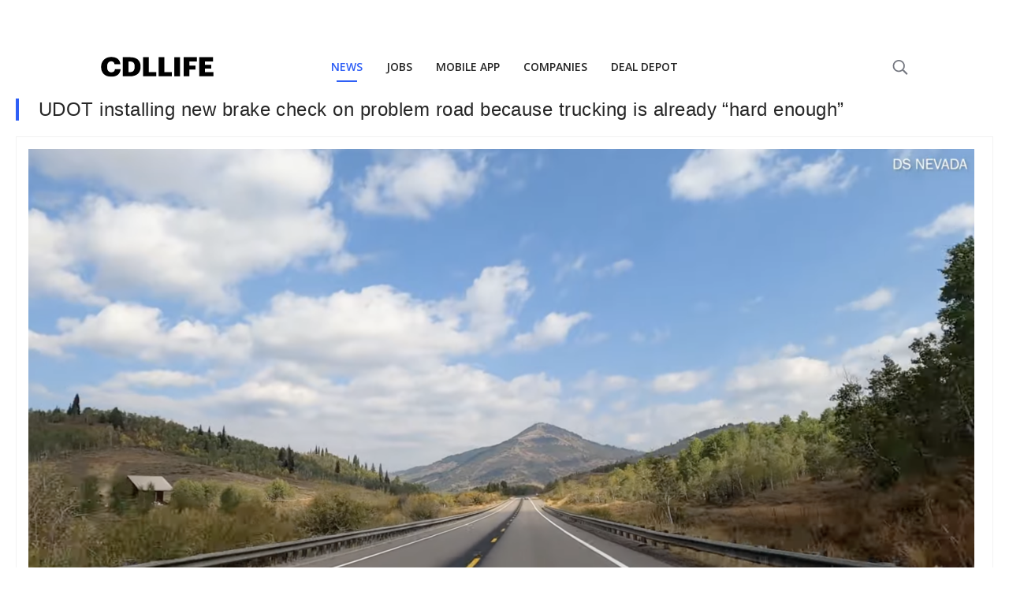

--- FILE ---
content_type: text/html
request_url: https://cdllife.com/2023/udot-installing-new-brake-check-on-problem-road-because-trucking-is-already-hard-enough/
body_size: 7479
content:
<!DOCTYPE html>
<html>
	<meta charset="UTF-8" />
	<meta name="viewport" content="width=device-width, initial-scale=1, minimal-ui" />
	<head>
		<!-- This site is optimized with the Yoast SEO Premium plugin v25.3.1 (Yoast SEO v25.6) - https://yoast.com/wordpress/plugins/seo/ -->
<title>UDOT installing new brake check on problem road because trucking is already “hard enough”</title>
<meta name="description" content="The Utah Department of Transportation is installing a new brake check area along a notoriously dangerous section of road in hopes that it will help truckers stay safe. " />
<meta name="robots" content="index, follow, max-snippet:-1, max-image-preview:large, max-video-preview:-1" />
<link rel="canonical" href="https://cdllife.com/2023/udot-installing-new-brake-check-on-problem-road-because-trucking-is-already-hard-enough/" />
<meta property="og:locale" content="en_US" />
<meta property="og:type" content="article" />
<meta property="og:title" content="UDOT installing new brake check on problem road because trucking is already “hard enough” " />
<meta property="og:description" content="The Utah Department of Transportation is installing a new brake check area along a notoriously dangerous section of road in hopes that it will help truckers stay safe. " />
<meta property="og:url" content="https://cdllife.com/2023/udot-installing-new-brake-check-on-problem-road-because-trucking-is-already-hard-enough/" />
<meta property="og:site_name" content="CDLLife" />
<meta property="article:publisher" content="https://www.facebook.com/cdllife/" />
<meta property="article:published_time" content="2023-06-28T15:01:00+00:00" />
<meta property="article:modified_time" content="2023-06-28T15:01:02+00:00" />
<meta property="og:image" content="https://cdllife.com/wp-content/uploads/2023/06/Screenshot-2023-06-28-at-9.54.58-AM.png" />
	<meta property="og:image:width" content="1200" />
	<meta property="og:image:height" content="629" />
	<meta property="og:image:type" content="image/png" />
<meta name="author" content="Wimberly Patton" />
<meta name="twitter:card" content="summary_large_image" />
<meta name="twitter:creator" content="@cdl_life" />
<meta name="twitter:site" content="@cdl_life" />
<meta name="twitter:label1" content="Written by" />
	<meta name="twitter:data1" content="Wimberly Patton" />
	<meta name="twitter:label2" content="Est. reading time" />
	<meta name="twitter:data2" content="1 minute" />
<script type="application/ld+json" class="yoast-schema-graph">{"@context":"https://schema.org","@graph":[{"@type":"Article","@id":"https://cdllife.com/2023/udot-installing-new-brake-check-on-problem-road-because-trucking-is-already-hard-enough/#article","isPartOf":{"@id":"https://cdllife.com/2023/udot-installing-new-brake-check-on-problem-road-because-trucking-is-already-hard-enough/"},"author":{"name":"Wimberly Patton","@id":"https://cdllife.com/#/schema/person/c3e988b74a8b4a3c75862a0d2b0ece15"},"headline":"UDOT installing new brake check on problem road because trucking is already “hard enough” ","datePublished":"2023-06-28T15:01:00+00:00","dateModified":"2023-06-28T15:01:02+00:00","mainEntityOfPage":{"@id":"https://cdllife.com/2023/udot-installing-new-brake-check-on-problem-road-because-trucking-is-already-hard-enough/"},"wordCount":184,"publisher":{"@id":"https://cdllife.com/#organization"},"image":{"@id":"https://cdllife.com/2023/udot-installing-new-brake-check-on-problem-road-because-trucking-is-already-hard-enough/#primaryimage"},"thumbnailUrl":"https://cdllife.com/wp-content/uploads/2023/06/Screenshot-2023-06-28-at-9.54.58-AM.png","articleSection":["Road Conditions"],"inLanguage":"en-US","copyrightYear":"2023","copyrightHolder":{"@id":"https://cdllife.com/#organization"}},{"@type":"WebPage","@id":"https://cdllife.com/2023/udot-installing-new-brake-check-on-problem-road-because-trucking-is-already-hard-enough/","url":"https://cdllife.com/2023/udot-installing-new-brake-check-on-problem-road-because-trucking-is-already-hard-enough/","name":"UDOT installing new brake check on problem road because trucking is already “hard enough”","isPartOf":{"@id":"https://cdllife.com/#website"},"primaryImageOfPage":{"@id":"https://cdllife.com/2023/udot-installing-new-brake-check-on-problem-road-because-trucking-is-already-hard-enough/#primaryimage"},"image":{"@id":"https://cdllife.com/2023/udot-installing-new-brake-check-on-problem-road-because-trucking-is-already-hard-enough/#primaryimage"},"thumbnailUrl":"https://cdllife.com/wp-content/uploads/2023/06/Screenshot-2023-06-28-at-9.54.58-AM.png","datePublished":"2023-06-28T15:01:00+00:00","dateModified":"2023-06-28T15:01:02+00:00","description":"The Utah Department of Transportation is installing a new brake check area along a notoriously dangerous section of road in hopes that it will help truckers stay safe. ","breadcrumb":{"@id":"https://cdllife.com/2023/udot-installing-new-brake-check-on-problem-road-because-trucking-is-already-hard-enough/#breadcrumb"},"inLanguage":"en-US","potentialAction":[{"@type":"ReadAction","target":["https://cdllife.com/2023/udot-installing-new-brake-check-on-problem-road-because-trucking-is-already-hard-enough/"]}]},{"@type":"ImageObject","inLanguage":"en-US","@id":"https://cdllife.com/2023/udot-installing-new-brake-check-on-problem-road-because-trucking-is-already-hard-enough/#primaryimage","url":"https://cdllife.com/wp-content/uploads/2023/06/Screenshot-2023-06-28-at-9.54.58-AM.png","contentUrl":"https://cdllife.com/wp-content/uploads/2023/06/Screenshot-2023-06-28-at-9.54.58-AM.png","width":1200,"height":629},{"@type":"BreadcrumbList","@id":"https://cdllife.com/2023/udot-installing-new-brake-check-on-problem-road-because-trucking-is-already-hard-enough/#breadcrumb","itemListElement":[{"@type":"ListItem","position":1,"name":"Home","item":"https://cdllife.com/"},{"@type":"ListItem","position":2,"name":"UDOT installing new brake check on problem road because trucking is already “hard enough” "}]},{"@type":"WebSite","@id":"https://cdllife.com/#website","url":"https://cdllife.com/","name":"CDLLife","description":"Trucking News &amp; Entertainment","publisher":{"@id":"https://cdllife.com/#organization"},"potentialAction":[{"@type":"SearchAction","target":{"@type":"EntryPoint","urlTemplate":"https://cdllife.com/?s={search_term_string}"},"query-input":{"@type":"PropertyValueSpecification","valueRequired":true,"valueName":"search_term_string"}}],"inLanguage":"en-US"},{"@type":"Organization","@id":"https://cdllife.com/#organization","name":"CDLLife","url":"https://cdllife.com/","logo":{"@type":"ImageObject","inLanguage":"en-US","@id":"https://cdllife.com/#/schema/logo/image/","url":"https://cdllife.com/wp-content/uploads/2025/01/CDLLife-Logo_Primary-Color.jpg","contentUrl":"https://cdllife.com/wp-content/uploads/2025/01/CDLLife-Logo_Primary-Color.jpg","width":773,"height":917,"caption":"CDLLife"},"image":{"@id":"https://cdllife.com/#/schema/logo/image/"},"sameAs":["https://www.facebook.com/cdllife/","https://x.com/cdl_life","https://www.youtube.com/CDLLife","https://www.instagram.com/cdllife/","https://www.tiktok.com/@cdllife"],"description":"CDLLife is a top source for trucking industry information. We provide timely news, industry updates, and expert opinions for truck drivers and industry stakeholders - covering regulations, technology, road conditions, and more.","email":"info@cdllife.com"},{"@type":"Person","@id":"https://cdllife.com/#/schema/person/c3e988b74a8b4a3c75862a0d2b0ece15","name":"Wimberly Patton","image":{"@type":"ImageObject","inLanguage":"en-US","@id":"https://cdllife.com/#/schema/person/image/","url":"https://secure.gravatar.com/avatar/7a308183c26bdbfa416729156d0df0d6?s=96&d=mm&r=g","contentUrl":"https://secure.gravatar.com/avatar/7a308183c26bdbfa416729156d0df0d6?s=96&d=mm&r=g","caption":"Wimberly Patton"}}]}</script>
<!-- / Yoast SEO Premium plugin. -->
		
    <link rel="amphtml" href="https://cdllife.com/2023/udot-installing-new-brake-check-on-problem-road-because-trucking-is-already-hard-enough/?amp">
    
		<style>
			:root {
				--primary-color: #2e5ff6;
				--link-color: #1e87f0;
				--text-color: #262626;
			}

			html {
				font-family: sans-serif !important;
				-webkit-font-smoothing: antialiased;
			}

			html,
			body {
				margin: 0;
				padding: 0;
				-webkit-font-smoothing: antialiased;
			}

			.PageBody {
				max-width: 100vw;
				padding: 0px 20px 140px 20px;
			}

			.RenderedContent {
			}

			h1 {
				padding-left: 25px !important;
				border-color: var(--primary-color);
				border-style: solid;
				border-width: 0px 0px 0px 4px;
				font-size: 28px !important;
				margin: 0 0 20px 0 !important;
				font-family: sans-serif !important;
				font-weight: normal;
				color: #262626;
				text-transform: none;
				letter-spacing: 0.56px;
				line-height: 1.2;
				font-size: 24px !important;
			}

			.RenderedContent {
				color: var(--text-color);
				font-size: 16px !important;
			}
			.RenderedContent > p {
				font-size: 16px !important;
				color: var(--text-color);
				letter-spacing: 0;
				line-height: 22px;
			}

			p {
				margin: 0 0 20px 0;
			}

			canvas,
			img,
			iframe,
			video {
				max-width: 100%;
				height: auto;
				box-sizing: border-box;
			}

			figure {
				margin: 0;
				margin-top: 20px;
			}

			p,
			ul,
			ol,
			dl,
			pre,
			address,
			fieldset,
			figure {
				margin: 0 0 20px 0;
			}

			a {
				color: var(--link-color);
				text-decoration: none;
				cursor: pointer;
			}

			.Featured {
				border: solid 1px #f2f2f2;
				margin: 15px 0 20px;
			}
			.Featured-image {
				padding: 15px;
				border-bottom: solid 1px #f2f2f2;
			}
			.Featured-meta {
				font-size: 11px;
				display: flex;
				padding: 8px 15px;
				color: rgb(102, 102, 102);
				font-weight: 400;
				height: 16.5px;
				line-height: 16.5px;
				text-size-adjust: 100%;
			}

			cdlc-ad[zone='MOBILE_MID_ARTICLE'] {
				display: block;
				min-height: 500.25px;
			}
			cdlc-ad[zone='TOP_OF_PAGE'] {
				display: block;
				min-height: 500.25px;
			}
		</style>
	</head>
	<body>
		<div class="nav-container" style="min-height: 125px"></div>
		<div class="CDLLifeMobileNavTabsContainer"></div>
		<div class="PageBody">
			<!-- <style>
				@media all and (min-width: 600px) {
					.TOP_OF_PAGE_AFTER_BUTTON {
						display: none;
					}
				}
				.code-block.code-block-1 {
					margin-top: 0px !important;
					margin-bottom: 0px !important;
				}
			</style>
			<cdlc-ad zone="TOP_OF_PAGE" style="margin-bottom: 15px; display: block"></cdlc-ad>
			<script type="text/javascript">
				(function () {
					const ad = document.querySelector('[zone=TOP_OF_PAGE]');
					ad.addEventListener('fallback', function () {
						ad.remove();
					});
				})();
			</script> -->

			<h1>UDOT installing new brake check on problem road because trucking is already “hard enough” </h1>
			<div class="Featured">
				<div class="Featured-image">
					<img
						alt="UDOT installing new brake check on problem road because trucking is already “hard enough” "
						src="https://cdllife.com/wp-content/uploads/2023/06/Screenshot-2023-06-28-at-9.54.58-AM.png"
						width="1200"
						height="629"
					/>
				</div>
				<div class="Featured-meta">
					Published on&nbsp;<b>June 28th, 2023</b
					>&nbsp;by&nbsp;<b>Wimberly Patton</b>
				</div>
			</div>
			<div class="RenderedContent">
				<html><head></head><body><p>The Utah Department of Transportation is installing a new brake check area along a notoriously dangerous section of road in hopes that it will help truckers stay safe.&nbsp;</p>

<div>
<cdlc-ad zone="MOBILE_MID_ARTICLE" zoneid="MOBILE_MID_ARTICLE1">
  <div slot="fallback">
    <!-- After_Paragraph_3_Fallback -->
   
  </div>
</cdlc-ad>
</div>
<script type="text/javascript">
  (function () {
    const ad = document.querySelector('[zoneid=MOBILE_MID_ARTICLE1]');
    ad.addEventListener('fallback', function () {
    
    ad.parentElement.innerHTML = `<ins class="adsbygoogle"
      style="display:block"
      data-ad-client="ca-pub-0972268024365395"
      data-ad-slot="4650142557"
      data-ad-format="auto"
      data-full-width-responsive="true"></ins>`;
     (adsbygoogle = window.adsbygoogle || []).push({});
     
    });
  })();
</script>

      



<p>Highway 89 in Logan Canyon has seen eight semi trucks lose their brakes in five years, sending them crashing into Garden City. Because of this dangerous trend, UDOT is now working to install a second brake check area just east of the runaway truck ramp installed a few years ago, reported <a href="https://kslnewsradio.com/2015014/new-layer-of-safety-coming-to-highway-89-in-logan-canyon/" target="_blank" rel="noreferrer noopener">KSL News</a>.</p>



<figure class="wp-block-embed is-type-wp-embed is-provider-cdllife wp-block-embed-cdllife"><div class="wp-block-embed__wrapper">
<blockquote class="wp-embedded-content" data-secret="bzI9xJ80bA"><a href="https://cdllife.com/2023/truck-passenger-seriously-injured-after-rig-misses-runaway-ramp-due-to-traffic/">Truck passenger seriously injured after rig misses runaway ramp due to traffic&nbsp;</a></blockquote><iframe loading="lazy" class="wp-embedded-content" sandbox="allow-scripts" security="restricted" style="position: absolute; clip: rect(1px, 1px, 1px, 1px);" title="“Truck passenger seriously injured after rig misses runaway ramp due to traffic&nbsp;” — CDLLife" src="https://cdllife.com/2023/truck-passenger-seriously-injured-after-rig-misses-runaway-ramp-due-to-traffic/embed/#?secret=uO5LsEQFtZ#?secret=bzI9xJ80bA" data-secret="bzI9xJ80bA" width="600" height="338" frameborder="0" marginwidth="0" marginheight="0" scrolling="no"></iframe>
</div></figure>



<p>“We’ll continue to look at it and we won’t ever throw our hands up and say ‘Oh, we’ve done all we can do,’” said UDOT Spokesperson Mitch Shaw. “We have made quite an investment there.”</p>
<div>
      <cdlc-ad zone="MOBILE_MID_ARTICLE" zoneid="MOBILE_MID_ARTICLE2">
  <div slot="fallback">
    <!-- After_Paragraph_3_Fallback -->
   
  </div>
</cdlc-ad>
</div>
<script type="text/javascript">
  (function () {
    const ad = document.querySelector('[zoneid=MOBILE_MID_ARTICLE2]');
    ad.addEventListener('fallback', function () {
    
    ad.parentElement.innerHTML = `<ins class="adsbygoogle"
      style="display:block"
      data-ad-client="ca-pub-0972268024365395"
      data-ad-slot="5933597779"
      data-ad-format="auto"
      data-full-width-responsive="true"></ins>`;
     (adsbygoogle = window.adsbygoogle || []).push({});
     
    });
  })();
</script>




<p>The Utah Trucking Association says that, even with the enhanced safety features, truckers need to stay focused on the dangerous stretch of roadway.&nbsp;</p>



<p>“Avoid all distractions,” said Rick Clasby with the Utah Trucking Association. “It’s hard enough driving a big rig as it is.”</p>
<script defer src="https://static.cloudflareinsights.com/beacon.min.js/vcd15cbe7772f49c399c6a5babf22c1241717689176015" integrity="sha512-ZpsOmlRQV6y907TI0dKBHq9Md29nnaEIPlkf84rnaERnq6zvWvPUqr2ft8M1aS28oN72PdrCzSjY4U6VaAw1EQ==" data-cf-beacon='{"version":"2024.11.0","token":"e23b32c58d5543608dd04a317fab5211","server_timing":{"name":{"cfCacheStatus":true,"cfEdge":true,"cfExtPri":true,"cfL4":true,"cfOrigin":true,"cfSpeedBrain":true},"location_startswith":null}}' crossorigin="anonymous"></script>
</body></html>
			</div>

			<!-- Begin Mailchimp Signup Form -->
			<link async defer href="//cdn-images.mailchimp.com/embedcode/classic-10_7.css" rel="stylesheet" type="text/css" />
			<style type="text/css">
				#mc_embed_signup {
					clear: left;
					font: 14px Helvetica, Arial, sans-serif;
				}
				div#mc_embed_signup {
				}

				label {
					line-height: 19px;
					text-align: left !important;
				}
				div#mc_embed_signup_scroll {
					padding: 10px;
					border-radius: 11px;
					text-align: left;
				}
				input#mce-EMAIL {
					border: none;
				}
				div#mc_embed_signup_scroll p {
					margin: 0px;
				}
				#mc_embed_signup {
					background: #1858d9;
					overflow: hidden;
					clear: left;
					font: 14px Helvetica, Arial, sans-serif;
					border-radius: 11px !important;
					text-align: left;
				}
				input#mc-embedded-subscribe {
					width: 100%;
					border-radius: 6px !important;
					padding: 10px;
					color: white;
					text-align: center;
					margin: 0px;
				}
				#mc_embed_signup .button {
				}
				#mc-embedded-subscribe-form {
					padding: 0px !important;
				}
				textarea:focus,
				input:focus {
					outline: none;
				}
				.subscribeColorChange {
					background: #9da5bb;
				}
				.backgroundBlocks1 {
					position: absolute;
					height: 153px;
					width: 50px;
					transform: matrix(3.06, -4, -1, -0.06, 0, -11);
					z-index: 1;
					background: linear-gradient(90deg, rgba(255, 255, 255, 0.01) 25%, rgba(33, 91, 229, 1) 42%);
				}
				.backgroundBlocks2 {
					position: absolute;
					height: 200px;
					width: 50px;
					transform: matrix(3.06, -4, -1, -0.06, 0, -11);
					margin-left: 370px;
					z-index: 1;
					background: linear-gradient(90deg, rgba(255, 255, 255, 0.01) 25%, rgba(33, 91, 229, 1) 42%);
				}
				.envelope-image {
					display: flex;
					flex-direction: column;
					justify-content: center;
					margin: 0 40px;
				}

				.envelope-image > img {
					height: 80px;
					width: auto;
				}

				.envelope-image-small > img {
					height: 60px;
					width: auto;
				}

				.hide-mobile {
					display: block;
				}

				@media only screen and (max-width: 470px) {
					.hide-mobile {
						display: none;
					}
				}

				.show-mobile {
					display: block;
				}

				@media only screen and (min-width: 470px) {
					.show-mobile {
						display: none;
					}
				}
			</style>
			<div id="mc_embed_signup" style="width: 100%; position: relative">
				<div class="backgroundBlocks1"></div>
				<div class="backgroundBlocks2"></div>
				<form
					action="https://cdllife.us17.list-manage.com/subscribe/post?u=a1e6f6cc616b752a5184af1ca&amp;id=430cb8d938"
					method="post"
					id="mc-embedded-subscribe-form"
					name="mc-embedded-subscribe-form"
					class="validate"
					target="_blank"
					novalidate
				>
					<div id="mc_embed_signup_scroll" style="padding: 30px 24px 20px 24px; position: relative; z-index: 2">
						<div style="color: lightgray">JOIN OUR NEWSLETTER</div>
						<div style="display: flex; align-items: end; max-width: 650px">
							<div style="display: flex; flex-direction: column; flex-grow: 1">
								<div style="display: flex; justify-content: space-between">
									<h2 style="color: white; margin-bottom: 20px; margin-top: 8px">Get the hottest daily trucking news</h2>
									<div class="envelope-image-small show-mobile" style="margin-left: 12px; margin-bottom: 8px">
										<img src="https://d2r0eic16r3uxv.cloudfront.net/1681854502681936.png" />
									</div>
								</div>
								<div
									style="
										display: flex;
										padding: 0px 3px;
										align-items: center;
										background: white;
										height: 40px;
										border-radius: 6px !important;
										justify-content: space-between;
									"
								>
									<input
										oninput="changeColor()"
										style="margin: 0px; flex-grow: 1"
										type="email"
										value=""
										name="EMAIL"
										class="required email"
										id="mce-EMAIL"
										placeholder="Type your email"
									/>
									<div class="clear">
										<input
											style="border: none; cursor: pointer"
											class="subscribeColorChange"
											type="submit"
											value="Subscribe"
											name="subscribe"
											id="mc-embedded-subscribe"
										/>
									</div>
								</div>
							</div>
							<div class="envelope-image hide-mobile">
								<img src="https://d2r0eic16r3uxv.cloudfront.net/1681854502681936.png" />
							</div>
						</div>
						<div id="mce-responses" class="clear">
							<div class="response" id="mce-error-response" style="display: none"></div>
							<div class="response" id="mce-success-response" style="display: none"></div>
						</div>
						<!-- real people should not fill this in and expect good things - do not remove this or risk form bot signups-->
						<div style="position: absolute; left: -5000px" aria-hidden="true">
							<input type="text" name="b_a1e6f6cc616b752a5184af1ca_430cb8d938" tabindex="-1" value="" />
						</div>
					</div>
				</form>
			</div>
			<script type="text/javascript" src="//s3.amazonaws.com/downloads.mailchimp.com/js/mc-validate.js"></script>
			<script type="text/javascript">
				(function ($) {
					window.fnames = new Array();
					window.ftypes = new Array();
					fnames[0] = 'EMAIL';
					ftypes[0] = 'email';
				})(jQuery);
				var $mcj = jQuery.noConflict(true);
				function changeColor() {
					if (event.data) {
						document.getElementById('mc-embedded-subscribe').classList.remove('subscribeColorChange');
						document
							.getElementById('mc-embedded-subscribe')
							.setAttribute('style', 'background: #0A1D56 !important; border: none; cursor: pointer;');
					}
				}
			</script>
			<!--End mc_embed_signup-->
			<br />

			<cdlc-ad zone="RECOMMENDED_WIDGET"></cdlc-ad>

			<div>
				<cdlc-ad id="CDLC_AD_rcjsload_484140" zone="UNDER_ARTICLE">
					<div slot="fallback">
						<!-- Under_Article_Fallback -->
					</div>
				</cdlc-ad>
			</div>
			<script type="text/javascript">
				(function () {
					const ad = document.querySelector('[zone=UNDER_ARTICLE]');
					ad.addEventListener('fallback', function () {
						ad.parentElement.innerHTML = `<ins class="adsbygoogle"
           style="display:block"
           data-ad-client="ca-pub-0972268024365395"
           data-ad-slot="2832255314"
           data-ad-format="auto"
           data-full-width-responsive="true">
          </ins>`;
						(adsbygoogle = window.adsbygoogle || []).push({});
					});
				})();
			</script>
		</div>

		<div class="CDLLifeMobileNavTabsContainer"></div>

		<script
			type="text/javascript"
			async
			defer
			src="https://cdllife-cdllife-com.herokuapp.com/trucking/client/library/bundle.js?v=71724-1"
		></script>
		<link rel="stylesheet" async defer href="https://cdllife-cdllife-com.herokuapp.com/trucking/client/library/bundle.css?v=71724-1" />
		<script src="https://components.cdllife.com/dist/v2/bundle.js" async defer></script>
		<link
			async
			defer
			href="https://fonts.googleapis.com/css2?family=Open+Sans:ital,wght@0,300;0,400;0,600;0,700;1,400&display=swap"
			rel="stylesheet"
		/>
		<script>
			function ctSetLibraries() {
				if (window['ctSetLibrariesLoaded']) return;

				if (!window['cdllifeTrucking']) {
					return setTimeout(ctSetLibraries, 10);
				}

				window['ctSetLibrariesLoaded'] = true;
				try {
					new cdllifeTrucking.Nav({
						target: document.querySelector('.nav-container'),
						props: {
							segment: 'news',
							domain: location.origin,
						},
					});
					try {
						document.querySelector('.nav-container').style.minHeight = 'auto';
					} catch (e) {}
				} catch (e) {}
				try {
					if (/inapp/.test(document.cookie) || /medium=inapp/.test(location.search)) {
						document.querySelector('.uk-navbar-toggle [uk-navbar-toggle-icon]').style.display = 'none';
					} else {
						new cdllifeTrucking.MobileNav({
							target: document.querySelector('.CDLLifeMobileNavTabsContainer'),
							props: {
								segment: 'news',
							},
						});
					}
				} catch (e) {
					console.error(e);
				}

				try {
					setTimeout(() => {
						try {
							var data = performance.getEntries()[0].toJSON();

							try {
								var fcp = performance.getEntriesByName('first-contentful-paint')[0] || {};
								data.firstContentfulPaint = fcp.startTime + (fcp.duration || 0);
								if (!data.firstContentfulPaint) delete data.firstContentfulPaint;
							} catch (e) {}
							data.template = 'fastTemplate';

							cpix('event', 'web-performance', data);
						} catch (e) {
							console.error('error web-performance', e);
						}
					}, 750);
				} catch (e) {}
			}

			if (document.readyState === 'complete') {
				// Fully loaded!
				ctSetLibraries();
			} else if (document.readyState === 'interactive') {
				// DOM ready! Images, frames, and other subresources are still downloading.
				ctSetLibraries();
			} else {
				// Loading still in progress.
				// To wait for it to complete, add "DOMContentLoaded" or "load" listeners.

				window.addEventListener('DOMContentLoaded', () => {
					// DOM ready! Images, frames, and other subresources are still downloading.
					ctSetLibraries();
				});

				window.addEventListener('load', () => {
					// Fully loaded!
					ctSetLibraries();
				});
			}
		</script>

		<!-- Google Ads -->
		<script
			async
			defer
			src="https://pagead2.googlesyndication.com/pagead/js/adsbygoogle.js?client=ca-pub-0972268024365395"
			crossorigin="anonymous"
		></script>

		<!-- Start CPIX Snippet -->
		<script>
			!(function (e, t, c, n, i, p, s, a, o) {
				e[i] ||
					(((s = e[i] =
						function () {
							s.process ? s.process.apply(s, arguments) : s.queue.push(arguments);
						}).queue = []),
					(s.t = 1 * new Date()),
					((a = t.createElement(c)).async = 1),
					(a.src = 'https://cdllife.com/tr/pixel.js?t=' + 864e5 * Math.ceil(new Date() / 864e5)),
					(o = t.getElementsByTagName(c)[0]).parentNode.insertBefore(a, o));
			})(window, document, 'script', 0, 'cpix'),
				cpix('init', 'ID-876628911'),
				cpix('event', 'pageload'),
				cpix('event', 'pageview');
		</script>
		<!-- End CPIX Snippet -->

		<!-- Google tag (gtag.js) -->
		<script async src="https://www.googletagmanager.com/gtag/js?id=G-ZYBTTW8JVY"></script>
		<script>
			window.dataLayer = window.dataLayer || [];
			function gtag() {
				dataLayer.push(arguments);
			}
			gtag('js', new Date());

			gtag('config', 'G-ZYBTTW8JVY');
		</script>

		<script>
			setTimeout(function () {
				try {
					if (/\.com\/20/.test(location.href)) {
						gtag('event', 'news-article', {
							title: document.title,
						});
						gtag('event', 'express-lane', {
							title: document.title,
						});
					}
				} catch (e) {}

				try {
					if (/\.com\/20/.test(location.href)) {
						window['cpix']('event', 'news-article');
						window['cpix']('event', 'express-lane');
					}
				} catch (e) {}
			});
		</script>
	</body>
</html>


--- FILE ---
content_type: text/html; charset=utf-8
request_url: https://www.google.com/recaptcha/api2/aframe
body_size: 267
content:
<!DOCTYPE HTML><html><head><meta http-equiv="content-type" content="text/html; charset=UTF-8"></head><body><script nonce="iOAK1ajj1cRSYm-iGGMBLg">/** Anti-fraud and anti-abuse applications only. See google.com/recaptcha */ try{var clients={'sodar':'https://pagead2.googlesyndication.com/pagead/sodar?'};window.addEventListener("message",function(a){try{if(a.source===window.parent){var b=JSON.parse(a.data);var c=clients[b['id']];if(c){var d=document.createElement('img');d.src=c+b['params']+'&rc='+(localStorage.getItem("rc::a")?sessionStorage.getItem("rc::b"):"");window.document.body.appendChild(d);sessionStorage.setItem("rc::e",parseInt(sessionStorage.getItem("rc::e")||0)+1);localStorage.setItem("rc::h",'1767841523188');}}}catch(b){}});window.parent.postMessage("_grecaptcha_ready", "*");}catch(b){}</script></body></html>

--- FILE ---
content_type: text/css
request_url: https://d1njlrysm5vcmk.cloudfront.net/build/bundle.css
body_size: 1130
content:
*{box-sizing:border-box;font-family:-apple-system, BlinkMacSystemFont, 'Segoe UI', Roboto, Oxygen,
      Ubuntu, Cantarell, 'Open Sans', 'Helvetica Neue', sans-serif;color:#222}body,html{margin:0;padding:0}.Ad.svelte-1ov462g{width:100vw;height:100vh;padding:15px}div.a.svelte-1ov462g{text-decoration:none;padding:15px 0;border-bottom:solid 1px #ddd;display:block;cursor:poitner}h2.svelte-1ov462g{color:#2e5ff6;text-decoration:none;margin-bottom:7px;font-size:22px}h2.svelte-1ov462g:hover,h2.svelte-1ov462g:focus{text-decoration:underline}p.svelte-1ov462g{color:#222}body, html{overflow:hidden;height:100vh}.Title.svelte-53vf0g.svelte-53vf0g{font-weight:600;font-size:26px;color:#000000;margin-bottom:0;letter-spacing:1px;height:38px}.Posts.svelte-53vf0g.svelte-53vf0g{display:flex;justify-content:space-between;flex-wrap:wrap;width:100vw;height:calc(100vh - 38px);overflow:hidden}.Post.svelte-53vf0g.svelte-53vf0g{cursor:pointer;width:100%;margin-bottom:10px;display:flex;gap:24px;align-items:center}.Post.svelte-53vf0g .Post-text.svelte-53vf0g{align-self:center;width:75%}.Post-img.svelte-53vf0g.svelte-53vf0g{width:180px;padding-bottom:180px;position:relative;overflow:hidden;flex-shrink:0;border-radius:2px}.Post.svelte-53vf0g img.svelte-53vf0g{position:absolute;top:0;left:0;right:0;bottom:0;object-fit:cover;display:block;width:180px;height:180px;border-radius:2px}p.svelte-53vf0g.svelte-53vf0g{font-weight:bold;font-size:18px;line-height:24px;overflow:hidden;text-overflow:ellipsis;display:-webkit-box;-webkit-line-clamp:2;-webkit-box-orient:vertical;margin:0}p.svelte-53vf0g.svelte-53vf0g:nth-child(2){margin:16px 0}p.source.svelte-53vf0g.svelte-53vf0g{font-weight:600;font-size:13px;line-height:145%;display:flex;align-items:flex-end;color:#73767f;line-height:1.33em;font-weight:600;overflow:hidden;text-overflow:ellipsis;display:-webkit-box;-webkit-line-clamp:2;-webkit-box-orient:vertical}p.source.svelte-53vf0g svg.svelte-53vf0g{display:inline-block;height:1.33em;line-height:1.33em;margin-right:0.3em;transform:translateY(0.3em)}p.excerpt.svelte-53vf0g.svelte-53vf0g{font-weight:normal;font-size:14px;color:#73767f}p.excerpt.svelte-53vf0g *{font-weight:normal;font-size:1em;line-height:1.2em;color:#73767f}p.excerpt.svelte-53vf0g svg.svelte-53vf0g{display:inline-block;height:1.33em;line-height:1.33em;margin-right:0.2em;transform:translateY(0.3em)}.Post-text.is-social.svelte-53vf0g p.excerpt.svelte-53vf0g{font-size:14px;font-weight:400}p.svelte-53vf0g span.svelte-53vf0g{display:inline-block;padding:0px 4px;height:1.4em;line-height:1.4em;margin-right:5px;background:#73767f;border-radius:4px;color:#fff}.Title.is-mobile.svelte-53vf0g.svelte-53vf0g{font-weight:600;font-size:20px;color:#000000;margin-bottom:0;letter-spacing:1px;height:32px}.Posts.is-mobile.svelte-53vf0g.svelte-53vf0g{flex-direction:column;height:calc(100vh - 32px);display:flex}.Posts.is-mobile.svelte-53vf0g .Post.svelte-53vf0g{width:100%;display:flex;margin:0 !important;padding:0;gap:12px}.Posts.is-mobile.svelte-53vf0g .Post .Post-img.svelte-53vf0g{width:96px;padding-bottom:96px;height:0}.Posts.is-mobile.svelte-53vf0g .Post .Post-img img.is-mobile.svelte-53vf0g{position:absolute;top:0;left:0;right:0;bottom:0;object-fit:cover;display:block;width:100%;height:100%;border-radius:2px}.Posts.is-mobile.svelte-53vf0g .Post .Post-text.svelte-53vf0g{display:flex;flex-direction:column;justify-content:space-between}.Posts.is-mobile.svelte-53vf0g .Post .Post-text p.svelte-53vf0g{font-size:14px;line-height:23px;line-height:124%;-webkit-line-clamp:2}.Posts.is-mobile.svelte-53vf0g .Post .Post-text p.svelte-53vf0g:nth-child(2){margin:8px 0px}.Posts.is-mobile.svelte-53vf0g .Post .Post-text p.source.svelte-53vf0g{font-size:12px}.Posts.is-mobile.svelte-53vf0g .Post .Post-text p.excerpt.svelte-53vf0g{font-size:12px}.Posts.is-mobile.svelte-53vf0g .Post .Post-text.is-social p.excerpt.svelte-53vf0g{font-size:14px;font-weight:400}html,body,div,span,applet,object,iframe,h1,h2,h3,h4,h5,h6,p,blockquote,pre,a,abbr,acronym,address,big,cite,code,del,dfn,em,font,img,ins,kbd,q,s,samp,small,strike,strong,sub,sup,tt,var,b,u,i,center,dl,dt,dd,ol,ul,li,fieldset,form,label,legend,table,caption,tbody,tfoot,thead,tr,th,td{vertical-align:baseline;margin:0;padding:0;border:0;outline:0;background:transparent}ol,ul{list-style:none}blockquote,q{quotes:none}blockquote:before,blockquote:after,q:before,q:after{content:'';content:none}:focus{outline:0}ins{text-decoration:none}del{text-decoration:line-through}table{border-collapse:collapse;border-spacing:0}html{height:100%;margin-bottom:1px}body{width:100%;height:100%}div,iframe{position:static}

--- FILE ---
content_type: application/javascript
request_url: https://cdllife.com/trucking/assets/js/v1/aid.js
body_size: 639
content:
(function () {
  ready(function () {
    try {
      runBooter();
    } catch (e) {
      console.error('e', e);
    }
  });

  function ready(callback) {
    // in case the document is already rendered
    if (document.readyState != 'loading') callback();
    // modern browsers
    else if (document.addEventListener)
      document.addEventListener('DOMContentLoaded', callback);
    // IE <= 8
    else
      document.attachEvent('onreadystatechange', function () {
        if (document.readyState == 'complete') callback();
      });
  }

  function log() {
    if (localStorage.getItem('DEBUG_AID')) {
      console.log.apply(console, arguments);
    }
  }

  function parentOrigin() {
    // we only deal with subdomains. There is no reasin for
    // root to send to this frame since it's same LS
    const o =
      localStorage.getItem('DEBUG_AID_URL_PARENT') ||
      /https:\/\/[a-z]+.cdllife.com/i;

    if (document.referrer.match(o)) {
      return document.referrer;
    }
  }

  function sendMessage(eventType, data) {
    const o = parentOrigin();
    if (o) {
      window.parent.postMessage(
        JSON.stringify({
          source: 'CAID',
          eventType: eventType,
          data: data,
        }),
        o
      );
    }
  }

  function runBooter() {
    setListeners();
    sendMessage('ready');

    const existing = findExisting();

    if (existing) {
      sendMessage('update', existing);
    }
  }

  function setListeners() {
    try {
      var eventMethod = window.addEventListener
        ? 'addEventListener'
        : 'attachEvent';
      var eventer = window[eventMethod];
      var messageEvent = eventMethod == 'attachEvent' ? 'onmessage' : 'message';
      var listeners = {
        update: handleUpdate,
      };

      // Listen to message from child window
      eventer(
        messageEvent,
        function (e) {
          try {
            var key = e.message ? 'message' : 'data';
            var data = e[key];
            try {
              data = JSON.parse(data);
            } catch (e) {}

            if (data && data.source !== 'CAID') {
              return;
            }

            if (
              e.origin !== parentOrigin() &&
              e.origin + '/' !== parentOrigin()
            ) {
              return;
            }

            var eventType = data.eventType,
              data = data.data;

            if (listeners[eventType]) listeners[eventType](data);
          } catch (e) {
            console.error('aid child error', e);
          }
        },
        false
      );
    } catch (e) {}
  }

  function set(k, v) {
    setMerge({ [k]: v });
  }

  function setMerge(obj) {
    const existing = findExisting() || {};
    localStorage.setItem(
      'AID',
      JSON.stringify(Object.assign(existing || {}, obj))
    );
  }

  function findExisting() {
    try {
      return JSON.parse(localStorage.getItem('AID'));
    } catch (e) {
      return null;
    }
  }

  function handleUpdate(data) {
    log('will update', data);
    let aid = {};

    try {
      aid = JSON.parse(localStorage.getItem('AID'));
    } catch (e) {
      console.log('e', e);
    }

    aid = aid || {};

    // parent (inbound) takes priority, not existing here
    aid = Object.assign(aid, data || {});

    localStorage.setItem('AID', JSON.stringify(aid));
  }
})();


--- FILE ---
content_type: application/javascript; charset=utf-8
request_url: https://cdllife.com/tr/pixel.js?t=1767916800000
body_size: 4577
content:
// CDLLife
!function(f,h,i,t,e,n){"use strict";function r(e,t){var n=Object.keys(e);if(Object.getOwnPropertySymbols){var i=Object.getOwnPropertySymbols(e);t&&(i=i.filter(function(t){return Object.getOwnPropertyDescriptor(e,t).enumerable})),n.push.apply(n,i)}return n}function o(e){for(var t=1;t<arguments.length;t++){var n=null!=arguments[t]?arguments[t]:{};t%2?r(n,!0).forEach(function(t){a(e,t,n[t])}):Object.getOwnPropertyDescriptors?Object.defineProperties(e,Object.getOwnPropertyDescriptors(n)):r(n).forEach(function(t){Object.defineProperty(e,t,Object.getOwnPropertyDescriptor(n,t))})}return e}function a(t,e,n){return e in t?Object.defineProperty(t,e,{value:n,enumerable:!0,configurable:!0,writable:!0}):t[e]=n,t}function c(t){return function(t){if(Array.isArray(t)){for(var e=0,n=new Array(t.length);e<t.length;e++)n[e]=t[e];return n}}(t)||function(t){if(Symbol.iterator in Object(t)||"[object Arguments]"===Object.prototype.toString.call(t))return Array.from(t)}(t)||function(){throw new TypeError("Invalid attempt to spread non-iterable instance")}()}function s(t,e){if(!(t instanceof e))throw new TypeError("Cannot call a class as a function")}function u(t,e){for(var n=0;n<e.length;n++){var i=e[n];i.enumerable=i.enumerable||!1,i.configurable=!0,"value"in i&&(i.writable=!0),Object.defineProperty(t,i.key,i)}}function l(t,e,n){return e&&u(t.prototype,e),n&&u(t,n),t}function g(t){return(g="function"==typeof Symbol&&"symbol"==typeof Symbol.iterator?function(t){return typeof t}:function(t){return t&&"function"==typeof Symbol&&t.constructor===Symbol&&t!==Symbol.prototype?"symbol":typeof t})(t)}var d={id:"",version:1},m=function(t){return null!=t&&""!==t},p=function(){var t,e=navigator.userAgent,n=e.match(/(opera|chrome|safari|firefox|msie|trident(?=\/))\/?\s*(\d+)/i)||[];return/trident/i.test(n[1])?"IE "+((t=/\brv[ :]+(\d+)/g.exec(e)||[])[1]||""):"Chrome"===n[1]&&null!=(t=e.match(/\b(OPR|Edge)\/(\d+)/))?t.slice(1).join(" ").replace("OPR","Opera"):(n=n[2]?[n[1],n[2]]:[navigator.appName,navigator.appVersion,"-?"],null!=(t=e.match(/version\/(\d+)/i))&&n.splice(1,1,t[1]),n.join(" "))},y=function(){return"ontouchstart"in h},v=function(){return f.navigator.userAgent},b=!0,O={cookies:{}};O.__defineGetter__("cookie",function(){var t=[];for(var e in O.cookies)t.push(e+"="+O.cookies[e]);return t.join(";")}),O.__defineSetter__("cookie",function(t){var e=(t=String(t||"").split(";")[0]).indexOf("="),n=t.substr(0,e),i=t.substring(e+1);return i?n+"="+(O.cookies[n]=i):(delete O.cookies[n],"")}),O.clearCookies=function(){O.cookies={}},h.cookie||(h.cookie="test",h.cookie||(b=!1));var S={prefix:function(){return"__cpix_"},getBase:function(){return b?h.cookie:O.cookie},setBase:function(t){return b?h.cookie=t:O.cookie=t},set:function(t,e,n){var i=3<arguments.length&&void 0!==arguments[3]?arguments[3]:"/",r="";if(m(n)){var o=new Date;o.setTime(o.getTime()+60*n*1e3),r="; expires="+o.toGMTString()}this.setBase(this.prefix()+t+"="+e+r+"; path="+i)},get:function(t,e){!0===e?t+="=":t=this.prefix()+t+"=";for(var n=this.getBase().split(";"),i=0;i<n.length;i++){for(var r=n[i];" "==r.charAt(0);)r=r.substring(1);if(0==r.indexOf(t))return r.substring(t.length,r.length)}},delete:function(t){this.set(t,"",-100)},exists:function(t){return m(this.get(t))},setUtms:function(){for(var t=["utm_source","utm_medium","utm_term","utm_content","utm_campaign","gclid","fbclid","clid"],e=!1,n=0,i=t.length;n<i;n++)if(m(w.getParameterByName(t[n]))){e=!0;break}var r=f.location.href;if(!e&&h.referrer){for(n=0,i=t.length;n<i;n++)if(m(w.getParameterByName(t[n],h.referrer))){e=!0;break}e&&(r=h.referrer)}if(e){var o,a={};for(n=0,i=t.length;n<i;n++)o=w.getParameterByName(t[n],r),m(o)&&(a[t[n]]=o);this.set("utm",JSON.stringify(a))}},getUtm:function(t){if(this.exists("utm")){var e=JSON.parse(this.get("utm"));return t in e?e[t]:""}},setUtm:function(t,e){var n;(n=this.exists("utm")?JSON.parse(this.get("utm")):{})[t]=e,this.set("utm",JSON.stringify(n))}},w={getParameterByName:function(t,e){e||(e=f.location.href),t=t.replace(/[\[\]]/g,"\\$&");var n=new RegExp("[?&]"+t+"(=([^&#]*)|&|#|$)","i").exec(e);return n?n[2]?decodeURIComponent(n[2].replace(/\+/g," ")):"":null},externalHost:function(t){return t.hostname!=location.hostname&&0===t.protocol.indexOf("http")}},x=function(){function r(t,e,n){if(s(this,r),this.params=[],this.paramKeys={},this.event=t,this.timestamp=e,this.optional=function t(e){return!1===m(e)?"":"object"===g(e)?t(JSON.stringify(e)):"function"==typeof e?t(e()):String(e)}(n),this.buildParams(),this.send(),"convert"===this.event){var i=S.getUtm("clid");this.sendImage("https://e-10445.adzerk.net/conv/"+i)}}return l(r,[{key:"buildParams",value:function(){var t=this.getAttribute();for(var e in t)t.hasOwnProperty(e)&&this.setParam(e,t[e](e))}},{key:"defaultOptional",value:function(e){try{e=JSON.parse(e)}catch(t){}try{var t=JSON.parse(localStorage.getItem("AID")),n={};return t.mid?n.user=t.mid:t.id&&(n.user=t.id),t.id&&(n.driver=t.id),JSON.stringify(Object.assign(n,e||{}))}catch(t){return e?JSON.stringify(e):e}}},{key:"getAttribute",value:function(){var t=this;return{id:function(){return d.id},uid:function(){return S.get("uid")},clid:function(t){return S.getUtm(t)},gclid:function(t){return S.getUtm(t)},fbclid:function(t){return S.getUtm(t)},_fbc:function(){return S.get("_fbc",!0)},_fbp:function(){return S.get("_fbp",!0)},ev:function(){return t.event},ed:function(){return t.defaultOptional(t.optional)},v:function(){return d.version},dl:function(){return f.location.href},rl:function(){return h.referrer},ts:function(){return t.timestamp},de:function(){return h.characterSet},sr:function(){return f.screen.width+"x"+f.screen.height},vp:function(){return f.innerWidth+"x"+f.innerHeight},cd:function(){return f.screen.colorDepth},dt:function(){return h.title},bn:function(){return p()},md:function(){return y()},ua:function(){return v()},tz:function(){return(new Date).getTimezoneOffset()},lg:function(){return navigator?navigator.language||navigator.userLanguage:null},utm_source:function(t){return S.getUtm(t)},utm_medium:function(t){return S.getUtm(t)},utm_term:function(t){return S.getUtm(t)},utm_content:function(t){return S.getUtm(t)},utm_campaign:function(t){return S.getUtm(t)}}}},{key:"setParam",value:function(t,e){this.paramKeys[t]=e,m(e)?this.params.push("".concat(t,"=").concat(encodeURIComponent(e))):this.params.push("".concat(t,"="))}},{key:"send",value:function(t){f.navigator.sendBeacon?this.sendBeacon(t):this.sendImage(t)}},{key:"sendBeacon",value:function(t){f.navigator.sendBeacon(t||this.getSourceUrl())}},{key:"sendImage",value:function(t){this.img=h.createElement("img"),this.img.src=t||this.getSourceUrl(),this.img.style.display="none",this.img.width="1",this.img.height="1",h.getElementsByTagName("body")[0].appendChild(this.img)}},{key:"getSourceUrl",value:function(){return"".concat("https://cdllife.com/tr/pixel.gif","?").concat(this.params.join("&"))}}]),r}(),_=function(){function i(t,e){var n=this;s(this,i),this.testing=!1,this.events=[],this.Pixel=e,this.waitTime=3e3,this.maxTime=3e5,this.cpix=t,this.initialData={startingUrl:f.location.href,startTime:(new Date).getTime(),id:t.Config.id};try{this.testing=!!localStorage.getItem("CPIX_TEST_REPLAY"),this.allowReplay()&&this.loadRRWeb().then(function(){n.init()},function(t){})}catch(t){this.log("error loading rrweb",t)}}return l(i,[{key:"allowReplay",value:function(){try{var t=.01;if(this.testing?t=1:/127\.0\.0\.1/.test(location.href)?t=0:/localhost/.test(location.href)?t="CDL_MOBILE"!==this.cpix.Config.id||/localhost\:\d/.test(location.href)?0:.01:/application\.cdllife\.com/.test(location.href)?t=1:/app\.cdllife\.com/.test(location.href)?t=0:/landing\.cdllife\.com/.test(location.href)?t=.005:/jobs\.cdllife\.com/.test(location.href)?t=.15:/\/out\/call-center/.test(location.href)?t=.15:/dashboard.cdllife.com\/portal/.test(location.href)?t=1:/admin.cdllife.com/.test(location.href)?t=0:/\/\/cdllife.com/.test(location.href)?t=0:/clarity.cdllife.com/.test(location.href)?t=1:/cdlconnect.io/.test(location.href)&&(t=1),this.recordRate=t,Math.random()<t)return!0;if(localStorage.getItem("CPIX_TEST_REPLAY"))return!0}catch(t){}}},{key:"loadRRWeb",value:function(){return new Promise(function(t,e){var n=h.createElement("script");n.src="https://cdn.jsdelivr.net/npm/rrweb@2.0.0-alpha.4/dist/rrweb.min.js",n.async=!0,n.onload=function(){return t()},n.onerror=function(){return e(new Error("failed to load rrweb script"))},h.body.appendChild(n)})}},{key:"init",value:function(){var t=this;try{var e=this;this.sessionId=crypto.randomUUID(),this.cpixInfo=(new this.Pixel).paramKeys,this.startTime=(new Date).getTime(),this.log("init"),requestAnimationFrame(function(){t.blockElements(),requestAnimationFrame(function(){t.stopRRWeb=rrweb.record({emit:function(t){e.logRRWebEvent(t)},recordCanvas:!0})})})}catch(t){}}},{key:"blockElements",value:function(){try{c(h.querySelectorAll('style[id*="fa-"]')).forEach(function(t){t.classList.add("rr-block")})}catch(t){}}},{key:"stop",value:function(){this.stopRRWeb()}},{key:"logRRWebEvent",value:function(t){this.events.push(t),this.startTime+this.waitTime<(new Date).getTime()&&this.flush()}},{key:"flush",value:function(){var e=this;try{if(this.startTime+this.maxTime<(new Date).getTime())return this.stop();if(this._flushing)return;var t=this.events.shift();if(!t)return;this._flushing=!0,t.sessionId=this.sessionId;var n=o({},this.cpixInfo,{id:"ID-69201123518",ev:"rrweb-event",ed:JSON.stringify(o({},this.initialData,{event:t})),dl:f.location.href,v:"2",ts:String((new Date).getTime())}),i=JSON.stringify(n);if(1e6<i.length)return this.testing&&(this.log("flushing ".concat(i.length," (").concat((i.length/1e6*100).toFixed(1),"% of limit)")),this.log("flush too large, stopping",n)),this._flushing=!1,this.stop();fetch("https://replay.cdllife.com/api/track/pixel.gif",{method:"POST",headers:{"Content-Type":"application/json"},body:i}).catch(function(t){e._flushing=!1,e.stop()}),setTimeout(function(){e._flushing=!1,e.flush()},50)}catch(t){}}},{key:"log",value:function(t,e){try{this.testing&&console.log("cpix: ",t,e?JSON.stringify(e):"")}catch(e){}}}]),i}();S.exists("uid")?S.set("uid",S.get("uid"),1051200):S.set("uid",d.version+"-xxxxxxxx-".replace(/[x]/g,function(t){var e=36*Math.random()|0;return("x"==t?e:3&e|8).toString(36)})+(1*new Date).toString(36),1051200),S.setUtms(),i.process=function(t,e,n){"init"==t?d.id=e:"event"==t?"pageload"!=e||d.pageLoadOnce?"pageload"!=e&&"pageclose"!=e&&new x(e,1*new Date,n):(d.pageLoadOnce=!0,new x(e,i.t,n)):"replay"==t&&(i.__replay||(i.__replay=new _(i,x)))},i.Pixel=x,i.Replay=_,i.Cookie=S,i.Config=d;for(var k=0,I=i.queue.length;k<I;k++)i.process.apply(i,i.queue[k]);!function(){var a,t;function c(){localStorage.getItem("DEBUG_AID")&&console.log.apply(console,arguments)}function n(t,e){f.parent.postMessage(JSON.stringify({source:"CAID",eventType:t,data:e}),"*")}function s(){c("Frame ready");var t=i();t&&(t.id||t.mid)?n("update",t):localStorage.getItem("LEADFORM|cdlc-lead-form")&&function(){try{var t=JSON.parse(localStorage.getItem("LEADFORM|cdlc-lead-form")),e={email:t.info.email};e.email&&fetch("".concat("https://dedicatedjobs.cdllife.com","/api/utilities/aid?email=").concat(e.email),{method:"GET"}).then(function(t){return t.json()}).then(function(t){t&&t.data&&t.data.id&&(c("utility get",t),r(t.data),n("update",i()))})}catch(t){}}()}function i(){try{return JSON.parse(localStorage.getItem("AID"))}catch(t){return null}}function n(t,e){a&&a.contentWindow.postMessage(JSON.stringify({source:"CAID",eventType:t,data:e}),u())}function u(){return localStorage.getItem("DEBUG_AID_URL")||"https://cdllife.com"}function l(t){c("will update",t);try{cpix("event","aid-update")}catch(t){}r(t)}function r(t){var e={};try{e=JSON.parse(localStorage.getItem("AID"))}catch(t){console.log("e",t)}e=e||{},e=Object.assign(t||{},e),localStorage.setItem("AID",JSON.stringify(e))}t=function(){try{setTimeout(function(){!function(){try{if("http://localhost:6006"!==location.origin&&"https://cdllife.com"!==location.origin&&!/http(s):\/\/[a-z]+.cdllife.com/.test(location.origin)&&location.origin!==localStorage.getItem("AID_TEST_ORIGIN"))return c("not right origin")}catch(t){return}try{var t=f.addEventListener?"addEventListener":"attachEvent",e=f[t],n="attachEvent"==t?"onmessage":"message",r={update:l,ready:s};e(n,function(t){try{var e=t.message?"message":"data",n=t[e];try{n=JSON.parse(n)}catch(t){}if(n&&"CAID"!==n.source)return;if(t.origin!==u())return;var i=n.eventType,n=n.data;r[i]&&r[i](n)}catch(t){console.error("aid cpix error",t)}},!1),i=h.createElement("iframe"),o=u()+"/trucking/assets/js/v1/aid.html",i.style.display="none",i.src=o,a=h.body.appendChild(i)}catch(t){console.error(t)}var i,o}()},30)}catch(t){}},"loading"!=h.readyState?t():h.addEventListener?h.addEventListener("DOMContentLoaded",t):h.attachEvent("onreadystatechange",function(){"complete"==h.readyState&&t()})}()}(window,document,window.cpix);

--- FILE ---
content_type: image/svg+xml
request_url: https://cdllife.com/trucking/assets/cdllife-logo.svg
body_size: 40
content:
<?xml version="1.0" encoding="UTF-8" ?>
<svg
  id="Layer_1"
  xmlns="http://www.w3.org/2000/svg"
  viewBox="0 0 365.9 67.71"
><defs><style>.cls-1{stroke-width:0px;}</style></defs><path
    class="cls-1"
    d="m34.15,66.96c-5.6,0-10.5-.8-14.7-2.3-4.2-1.6-7.7-3.8-10.4-6.6-2.8-2.9-4.9-6.3-6.3-10.4-1.4-4-2.1-8.5-2.1-13.4v-.7c0-4.9.8-9.4,2.5-13.4,1.6-4,3.9-7.5,6.9-10.4,2.9-2.9,6.4-5.1,10.4-6.7S28.85.76,33.45.76c4.2,0,8,.5,11.5,1.5s6.5,2.5,9.2,4.4c2.6,2,4.7,4.6,6.2,7.7,1.6,3.1,2.6,6.8,2.9,11.1h-19c-.4-3.3-1.4-5.8-3.2-7.5s-4.3-2.6-7.5-2.6c-4.1,0-7.4,1.6-9.8,4.7-2.4,3.1-3.6,7.6-3.6,13.5v.7c0,5.8,1.2,10.3,3.5,13.4,2.4,3.1,5.8,4.7,10.2,4.7,3.2,0,5.9-.9,8-2.6,2.1-1.7,3.4-4.4,3.9-8h18.3c-.3,4.1-1.3,7.8-2.9,11s-3.7,5.8-6.3,7.9c-2.6,2.1-5.7,3.7-9.3,4.8-3.4.9-7.3,1.5-11.4,1.5"
  /><path
    class="cls-1"
    d="m93.85,51.66c5.5,0,9.5-1.4,12-4.4,2.5-2.9,3.8-7.4,3.8-13.3v-.7c0-6.2-1.3-10.6-3.8-13.3-2.5-2.7-6.6-4.1-12.2-4.1h-4v35.8h4.2ZM71.05,1.56h23.4c11.4,0,20,2.7,25.7,8.2,5.8,5.5,8.7,13.2,8.7,23.1v.7c0,5-.7,9.5-2.2,13.5s-3.6,7.3-6.5,10.1-6.6,5-10.9,6.4c-4.3,1.5-9.3,2.2-14.9,2.2h-23.3V1.56h0Z"
  /><polygon
    class="cls-1"
    points="136.75 1.56 136.75 65.86 179.55 65.86 179.55 51.66 155.25 51.66 155.25 1.56 136.75 1.56"
  /><polygon
    class="cls-1"
    points="187.35 1.56 187.35 65.86 230.15 65.86 230.15 51.66 205.85 51.66 205.85 1.56 187.35 1.56"
  /><rect
    class="cls-1"
    x="238.25"
    y="1.56"
    width="18.6"
    height="64.2"
  /><polygon
    class="cls-1"
    points="268.45 1.56 268.45 65.86 286.95 65.86 286.95 43.06 306.85 43.06 306.85 29.56 286.95 29.56 286.95 15.76 311.85 15.76 311.85 1.56 268.45 1.56"
  /><polygon
    class="cls-1"
    points="319.45 1.56 319.45 65.86 365.25 65.86 365.25 51.66 337.75 51.66 337.75 39.96 358.55 39.96 358.55 26.86 337.75 26.86 337.75 15.76 363.85 15.76 363.85 1.56 319.45 1.56"
  /></svg>
